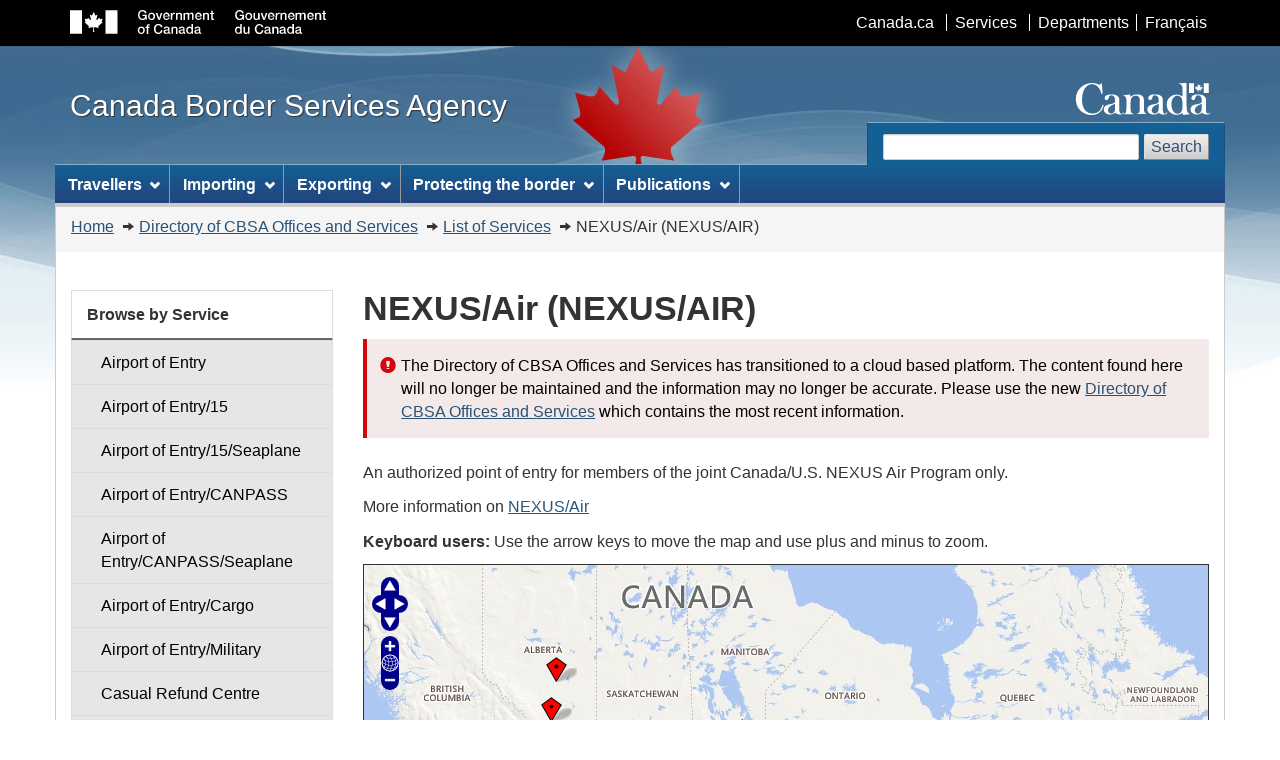

--- FILE ---
content_type: text/html; charset=UTF-8
request_url: https://cbsa-asfc.gc.ca/do-rb/services/nexusair-nexusaerien-eng.html
body_size: 20611
content:






<!DOCTYPE html>

<!--[if lt IE 9]><html class="no-js lt-ie9" lang="en"><![endif]--><!--[if gt IE 8]><!-->
<html class="no-js" lang="en"> <!--<![endif]--><head>

<meta charset="utf-8"> <!-- Web Experience Toolkit (WET) / Boîte à outils de l'expérience Web (BOEW)
		wet-boew.github.io/wet-boew/License-en.html / wet-boew.github.io/wet-boew/Licence-fr.html -->
<title>        NEXUS/Air (NEXUS/AIR) |
    Directory of CBSA Offices and Services
        | Canada Border Services Agency
</title>
<meta content="width=device-width,initial-scale=1" name="viewport">
<!-- Meta data -->
<link rel="canonical" href="https://www.cbsa-asfc.gc.ca/do-rb/services/nexusair-nexusaerien-eng.html" />
<meta name="dcterms.description" content="The Directory provides the official list of all CBSA offices, their contact information and the services they offer." />
<meta name="description" content="The Directory provides the official list of all CBSA offices, their contact information and the services they offer." />
<meta name="keywords" content="directory offices cbsa dorb" />
<meta name="dcterms.creator" content="Corporate Applications / Corporate Systems Division / Solutions Directorate / Information, Science & Technology Branch / Canada Border Services Agency" />
<meta name="dcterms.title" content="Directory of CBSA Offices and Services, NEXUS/Air (NEXUS/AIR)" />
<meta name="dcterms.issued" title="W3CDTF" content="2013-05-17" />
<meta name="dcterms.modified" title="W3CDTF" content="2026-01-09" />
<meta name="dcterms.subject" title="scheme" content="Directories"/>
<meta name="dcterms.language" title="ISO639-2" content="eng" />
<!-- Meta data-->

<!--[if gte IE 9 | !IE ]><!-->
<link href="../4.0.26/theme-gcwu-fegc/assets/favicon.ico" rel="icon" type="image/x-icon">
<link rel="stylesheet" href="../4.0.26/theme-gcwu-fegc/css/theme.min.css">
<!--<![endif]-->
<!--[if lt IE 9]>
<link href="../4.0.26/theme-gcwu-fegc/assets/favicon.ico" rel="shortcut icon" />
<link rel="stylesheet" href="../4.0.26/theme-gcwu-fegc/css/ie8-theme.min.css" />
<script src="//ajax.googleapis.com/ajax/libs/jquery/1.11.1/jquery.min.js"></script>
<script src="../4.0.26/js/ie8-wet-boew.min.js"></script>
<![endif]-->

<noscript><link rel="stylesheet" href="../4.0.26/css/noscript.min.css" /></noscript>

<!-- CustomCSSStart -->

<link href="../css/style.css" media="screen" rel="stylesheet" />
<!-- CustomCSSEnd -->

</head>

<body vocab="http://schema.org/" typeof="WebPage">
<ul id="wb-tphp">
<li class="wb-slc">
<a class="wb-sl" href="#wb-cont">Skip to main content</a>
</li>
<li class="wb-slc visible-sm visible-md visible-lg">
<a class="wb-sl" href="#wb-info">Skip to "About this site"</a>
</li>
</ul>
<header role="banner">
<div id="wb-bnr">
<div id="wb-bar">
<div class="container">
<div class="row">
<object id="gcwu-sig" type="image/svg+xml" tabindex="-1" role="img" data="../4.0.26/theme-gcwu-fegc/assets/sig-en.svg" aria-label="Government of Canada"></object>
<ul id="gc-bar" class="list-inline">
<li><a href="https://www.canada.ca/en.html" rel="external">Canada.ca</a></li>
<li><a href="https://www.canada.ca/en/services.html" rel="external">Services</a></li>
<li><a href="https://www.canada.ca/en/government/dept.html" rel="external">Departments</a></li>
<li id="wb-lng"><h2>Language selection</h2>
<ul class="list-inline">
<li><a lang="fr" hreflang="fr" href="../services/nexusair-nexusaerien-fra.html">Français</a></li>
</ul>
</li>
</ul>
<section class="wb-mb-links col-xs-12 visible-sm visible-xs" id="wb-glb-mn">
<h2>Search and menus</h2>
<ul class="pnl-btn list-inline text-right">
<li><a href="#mb-pnl" title="Search and menus" aria-controls="mb-pnl" class="overlay-lnk btn btn-sm btn-default" role="button"><span class="glyphicon glyphicon-search"><span class="glyphicon glyphicon-th-list"><span class="wb-inv">Search and menus</span></span></span></a></li>
</ul>
<div id="mb-pnl"></div>
</section>
</div>
</div>
</div>
<div class="container">
<div class="row">
<div id="wb-sttl" class="col-md-5">
<a href="/menu-eng.html">
<span>Canada Border Services Agency</span>
</a>
</div>
<object id="wmms" type="image/svg+xml" tabindex="-1" role="img" data="../4.0.26/theme-gcwu-fegc/assets/wmms.svg" aria-label="Symbol of the Government of Canada"></object>
<section id="wb-srch" class="visible-md visible-lg">
<h2>Search</h2>
<form action="https://www.canada.ca/en/border-services-agency/search.html" method="get" role="search" class="form-inline">
<div class="form-group">
<label for="wb-srch-q">Search CBSA</label>
<input id="wb-srch-q" class="form-control" name="q" type="search" value="" size="27" maxlength="150"/>
</div>
<button type="submit" id="wb-srch-sub" class="btn btn-default">Search</button>
</form>
</section>
</div>
</div>
</div>
<nav role="navigation" id="wb-sm" data-ajax-replace="/inc/v2/sitemenu-en.html" data-trgt="mb-pnl" class="wb-menu visible-md visible-lg" typeof="SiteNavigationElement">
<div class="container nvbar">
<h2>Topics menu</h2>
<div class="row">
<ul class="list-inline menu">
<li><a href="/travel-voyage/menu-eng.html">Travellers</a></li>
<li><a href="/comm-eng.html">Import and Export</a></li>
<li><a href="/security-securite/safety-surete-eng.html">Securing the Border</a></li>
<li><a href="/publications/menu-eng.html">Publications</a></li>
</ul>
</div>
</div>
</nav>
<nav role="navigation" id="wb-bc" property="breadcrumb">
<h2>You are here:</h2>
<div class="container">
<div class="row">
<ol class="breadcrumb">
<li><a href="/menu-eng.html">Home</a></li>
<li><a href="../menu-eng.html">Directory of CBSA Offices and Services</a></li>
    <li><a href="menu-eng.html">List of Services</a></li>
    <li>NEXUS/Air (NEXUS/AIR)</li>



</ol>
</div>
</div>
</nav>
</header>  <!--<div class="module-alert">-->

<div class="container">
<div class="row">

<!-- MainContentStart -->
<main role="main" property="mainContentOfPage" class="col-md-9 col-md-push-3">

<h1>        NEXUS/Air (NEXUS/AIR)
</h1>
	    <div class="alert alert-danger"> 
	        <p>The Directory of CBSA Offices and Services has transitioned to a cloud based platform. The content found here will no longer be maintained and the information may no longer be accurate. Please use the new <a href="https://do-rb.cbsa-asfc.cloud-nuage.canada.ca/?lang=en_CA">Directory of CBSA Offices and Services</a> which contains the most recent information.</p>
	    </div>
<section>
	<div class="margin-bottom-none">
	<p>An authorized point of entry for members of the joint Canada/U.S. NEXUS Air Program only.</p>
	
			<p>More information on <a href="http://www.cbsa-asfc.gc.ca/prog/nexus/menu-eng.html">NEXUS/Air</a></p>
	</div>
</section>

<section>
    <div class="margin-bottom-none">
    	<div id="easymap"></div>
    </div>
    <div class="alert alert-info"> 
        <p>Green circles indicate groups of offices, or groups of red pins. The number in the circle indicates how many offices or red pins are in the group. Zoom in to make the offices or red pins appear in order to select one.</p>
        <p>A red pin indicates a CBSA office. Select the red pins you are interested in viewing. Information about this location will appear on the map.</p>
    </div>
    <div class="clear"></div>
</section>
    
    <section>
        <h2>List of Offices</h2>
        <table id="offices" class="wb-tables table table-striped table-accent dorb-table" data-page-length="25">
            <thead>
                <tr>
                    <th scope="col">Name</th>
                        <th scope="col">Province</th>
                </tr>
            </thead>
            <tbody>
                <tr>
                    	<td><a href="../offices-bureaux/631-eng.html">Calgary International Airport</a></td>
                    
                        <td>Alberta</td>
                </tr>
            
                <tr>
                    	<td><a href="../offices-bureaux/637-eng.html">Edmonton International Airport</a></td>
                    
                        <td>Alberta</td>
                </tr>
            
                <tr>
                    	<td><a href="../offices-bureaux/395-eng.html">Vancouver International Airport Passenger Operations</a></td>
                    
                        <td>British Columbia</td>
                </tr>
            
                <tr>
                    	<td><a href="../offices-bureaux/569-eng.html">Winnipeg James Armstrong Richardson International Airport</a></td>
                    
                        <td>Manitoba</td>
                </tr>
            
                <tr>
                    	<td><a href="../offices-bureaux/4-eng.html">Halifax Stanfield International Airport</a></td>
                    
                        <td>Nova Scotia</td>
                </tr>
            
                <tr>
                    	<td><a href="../offices-bureaux/155-eng.html">Ottawa Macdonald-Cartier International Airport</a></td>
                    
                        <td>Ontario</td>
                </tr>
            
                <tr>
                    	<td><a href="../offices-bureaux/853-eng.html">Toronto Lester B. Pearson International Airport - Terminal I</a></td>
                    
                        <td>Ontario</td>
                </tr>
            
                <tr>
                    	<td><a href="../offices-bureaux/855-eng.html">Toronto Lester B. Pearson International Airport - Terminal III</a></td>
                    
                        <td>Ontario</td>
                </tr>
            
                <tr>
                    	<td><a href="../offices-bureaux/781-eng.html">Montreal-Pierre Elliott Trudeau International Airport</a></td>
                    
                        <td>Quebec</td>
                </tr>
            </tbody>
        </table>
        <div class="clear"></div>
    </section>

<dl id="wb-dtmd">
<dt>Date modified:&#32;</dt>
<dd><time property="dateModified">2026-01-09</time></dd>
</dl>
</main>
<!-- MainContentEnd -->

<!-- SideNavLeftStart -->
<nav role="navigation" id="wb-sec" typeof="SiteNavigationElement" class="col-md-3 col-md-pull-9 visible-md visible-lg">
    	<ul class="list-group menu list-unstyled">
		<li>
	<h3 class="wb-navcurr">Browse by Service</h3>
    <ul class="list-group menu list-unstyled">
        <li><a class="list-group-item" href="../services/aoe-eng.html">Airport of Entry</a></li>
    
        <li><a class="list-group-item" href="../services/aoe15-eng.html">Airport of Entry/15</a></li>
    
        <li><a class="list-group-item" href="../services/aoe15seapl-aoe15hydra-eng.html">Airport of Entry/15/Seaplane</a></li>
    
        <li><a class="list-group-item" href="../services/aoecan-eng.html">Airport of Entry/CANPASS</a></li>
    
        <li><a class="list-group-item" href="../services/aoecanseapl-aoecanhydra-eng.html">Airport of Entry/CANPASS/Seaplane</a></li>
    
        <li><a class="list-group-item" href="../services/aoecargo-eng.html">Airport of Entry/Cargo</a></li>
    
        <li><a class="list-group-item" href="../services/aoem-eng.html">Airport of Entry/Military</a></li>
    
        <li><a class="list-group-item" href="../services/crc-crio-eng.html">Casual Refund Centre</a></li>
    
        <li><a class="list-group-item" href="../services/cmc-ccd-eng.html">CBSA Mail Centre</a></li>
    
        <li><a class="list-group-item" href="../services/cvess-navc-eng.html">Commercial Vessel</a></li>
    
        <li><a class="list-group-item" href="../services/clvs-mefv-eng.html">Courier Low Value Shipment (CLVS) Program</a></li>
    
        <li><a class="list-group-item" href="../services/cso-onc-eng.html">Cruise Ship Operations</a></li>
    
        <li><a class="list-group-item" href="../services/dco-bcd-eng.html">Designated Commercial Office</a></li>
    
        <li><a class="list-group-item" href="../services/export-eng.html">Designated Export Reporting Office</a></li>
    
        <li><a class="list-group-item" href="../services/drsm-dmsm-eng.html">Direct Reporting Site for Marine Private Vessel</a></li>
    
        <li><a class="list-group-item" href="../services/shop-bout-eng.html">Duty-Free Shop</a></li>
    
        <li><a class="list-group-item" href="../services/edi-eng.html">Electronic Data Interchange</a></li>
    
        <li><a class="list-group-item" href="../services/elrexport-sceexport-eng.html">e-Longroom - Export</a></li>
    
        <li><a class="list-group-item" href="../services/elrmanifest-scemanifeste-eng.html">e-Longroom - Manifest</a></li>
    
        <li><a class="list-group-item" href="../services/elrrelease-scemainlevee-eng.html">e-Longroom - Release</a></li>
    
        <li><a class="list-group-item" href="../services/elrvessel-scenavire-eng.html">e-Longroom - Vessel</a></li>
    
        <li><a class="list-group-item" href="../services/ferry-trav-eng.html">Ferry Terminal</a></li>
    
        <li><a class="list-group-item" href="../services/fast-expres-eng.html">Free and Secure Trade</a></li>
    
        <li><a class="list-group-item" href="../services/fastdec-expresci-eng.html">Free and Secure Trade/Driver Enrollment Centers</a></li>
    
        <li><a class="list-group-item" href="../services/hwyb-autof-eng.html">Highway/Land Border Office</a></li>
    
        <li><a class="list-group-item" href="../services/hub-eng.html">HUB/Central Office</a></li>
    
        <li><a class="list-group-item" href="../services/ias-srbi-eng.html">Inland Alternate Service</a></li>
    
        <li><a class="list-group-item" href="../services/inland-interieur-eng.html">Inland Office</a></li>
    
        <li><a class="list-group-item" href="../services/nexusair-nexusaerien-eng.html">NEXUS/Air</a></li>
    
        <li><a class="list-group-item" href="../services/nexushwy-nexusterrestre-eng.html">NEXUS/Highway</a></li>
    
        <li><a class="list-group-item" href="../services/nexusmarine-nexusmaritime-eng.html">NEXUS/Marine</a></li>
    
        <li><a class="list-group-item" href="../services/nto-bndt-eng.html">Non-Terminal Office</a></li>
    
        <li><a class="list-group-item" href="../services/pptra-q-ppvre-q-eng.html">Pilot Project for Travellers in Remote Areas/Quebec</a></li>
    
        <li><a class="list-group-item" href="../services/rail-eng.html">Railway Depot</a></li>
    
        <li><a class="list-group-item" href="../services/swh-entr-eng.html">Sufferance Warehouse/Highway</a></li>
    
        <li><a class="list-group-item" href="../services/trsl-sdtt-eng.html">Telephone Reporting Site/Land</a></li>
    
        <li><a class="list-group-item" href="../services/trsm-sdtm-eng.html">Telephone Reporting Site/Marine</a></li>
    
        <li><a class="list-group-item" href="../services/trade-echange-eng.html">Trade Operations</a></li>
    </ul>
		</li>
	</ul>
	<ul class="list-group menu list-unstyled">
		<li>
	<h3 class="wb-navcurr">Browse by Province/Territory</h3>
    <ul class="list-group menu list-unstyled">
        <li><a class="list-group-item" href="../provinces/ab-eng.html">Alberta</a></li>
    
        <li><a class="list-group-item" href="../provinces/bc-eng.html">British Columbia</a></li>
    
        <li><a class="list-group-item" href="../provinces/mb-eng.html">Manitoba</a></li>
    
        <li><a class="list-group-item" href="../provinces/nb-eng.html">New Brunswick</a></li>
    
        <li><a class="list-group-item" href="../provinces/nl-eng.html">Newfoundland and Labrador</a></li>
    
        <li><a class="list-group-item" href="../provinces/nt-eng.html">Northwest Territories</a></li>
    
        <li><a class="list-group-item" href="../provinces/ns-eng.html">Nova Scotia</a></li>
    
        <li><a class="list-group-item" href="../provinces/nu-eng.html">Nunavut</a></li>
    
        <li><a class="list-group-item" href="../provinces/on-eng.html">Ontario</a></li>
    
        <li><a class="list-group-item" href="../provinces/pe-eng.html">Prince Edward Island</a></li>
    
        <li><a class="list-group-item" href="../provinces/qc-eng.html">Quebec</a></li>
    
        <li><a class="list-group-item" href="../provinces/sk-eng.html">Saskatchewan</a></li>
    
        <li><a class="list-group-item" href="../provinces/yt-eng.html">Yukon</a></li>
    </ul>
		</li>
	</ul>

</nav>
<!-- SideNavLeftEnd -->

</div>
</div>

<!-- FooterStart -->
<footer role="contentinfo" id="wb-info" class="visible-sm visible-md visible-lg wb-navcurr">
<div class="container">
<nav role="navigation">
<h2>About this site</h2>
<ul id="gc-tctr" class="list-inline">
<li><a rel="license" href="/help-aide/in-ai-eng.html">Terms and conditions</a></li>
<li><a href="/transparency-transparence/menu-eng.html">Transparency</a></li>
</ul>
<div class="row">
<section class="col-sm-3">
<h3><a href="/agency-agence/menu-eng.html">About us</a></h3>
<ul class="list-unstyled">
<li><a href="/agency-agence/actreg-loireg-eng.html">Acts and regulations</a></li>
<li><a href="/help-aide/menu-eng.html">Help</a></li>
<li><a href="/job-emploi/menu-eng.html">Job opportunities</a></li>
</ul>
</section>
<section class="col-sm-3">
<h3><a href="/contact/menu-eng.html">Contact us</a></h3>
<ul class="list-unstyled">
<li><a href="/do-rb/menu-eng.html">Directory of <abbr>CBSA</abbr> Offices and Services</a></li>
<li><a href="https://contact.cbsa-asfc.cloud-nuage.canada.ca/?lang=en_CA">Feedback</a></li>
<li><a href="/recourse-recours/menu-eng.html">Appeals/Reviews</a></li>
</ul>
</section>
<section class="col-sm-3">
<h3><a href="/media/menu-eng.html">News</a></h3>
<ul class="list-unstyled">
<li><a href="/media/menu-eng.html">News releases</a></li>
<li><a href="/new-neuf/menu-eng.html">What's New</a></li>
<li><a href="/media/video-eng.html">Videos</a></li>
</ul>
</section>
</div>
</nav>
</div>
<div id="gc-info">
<div class="container">
<nav role="navigation">
<h2>Government of Canada footer</h2>
<ul class="list-inline">
<li><a href="https://www.canada.ca/en/services/health.html"><span>Health</span></a></li>
<li><a href="https://travel.gc.ca/"><span>Travel</span></a></li>
<li><a href="https://www.canada.ca/en/employment-social-development/corporate/portfolio/service-canada.html"><span>Service Canada</span></a></li>
<li><a href="https://www.jobbank.gc.ca/home"><span>Jobs</span></a></li>
<!--<li><a href="https://www.budget.gc.ca/2018/home-accueil-en.html"><span>Economy</span></a></li>-->
<li id="canada-ca"><a href="https://www.canada.ca/en.html">Canada.ca</a></li>
</ul>
</nav>
</div>
</div>
</footer>
<!-- FooterEnd -->

<!-- ScriptsStart -->
<!--[if gte IE 9 | !IE ]><!-->
<script src="https://ajax.googleapis.com/ajax/libs/jquery/2.1.4/jquery.min.js"></script>
<script src="../4.0.26/js/wet-boew.min.js"></script>
<!--<![endif]-->
<!--[if lt IE 9]>
<script src="../4.0.26/js/ie8-wet-boew2.min.js"></script>
<![endif]-->
<script src="../4.0.26/theme-gcwu-fegc/js/theme.min.js"></script>
<script src="/scripts/travellerSurvey.js"></script>
<script src="../easymap/js/pe-ap.js" id="progressive"></script>
<!-- ScriptsEnd -->

<!-- CustomScriptsStart -->
    <script>
        /* <![CDATA[ */
        var mapPopupTemplate = 
        	"<section>" +
        	"    <h2 class=\"noline\"><a href=\"../{url}\">{name} {?number}({number}){/number}</a></h2>" +
        	"    <h3>Services</h3>" +
        	"    <ul>" +
            "        {#services}<li><a href=\"../{url}\">{title}</a></li>{/services}" +
            "    </ul>" +
            "</section>";
        /* ]]> */
    </script>
    <script>
        /* <![CDATA[ */
        var params = {
            geomap : {
                id : 'geomap',
                codeToRun : '../easymap/easymap-template.cfg',
                theme : '../../easymap/theme/easymap-template'
            },
            easymap020 : {
                id : 'easymap020',
                featureDataURL : 'nexusair-nexusaerien-eng.json',
                popupTemplate : mapPopupTemplate,
                mapClassName: 'BingMaps',
            }
        };
        PE.progress(params);
        /* ]]> */
    </script>

	<script src="../js/officemap.js"></script>
	<script>
		officeMap.initialize();
	</script>

<!-- CustomScriptsEnd -->
</body>
</html>


--- FILE ---
content_type: text/css
request_url: https://cbsa-asfc.gc.ca/do-rb/css/style.css
body_size: 1889
content:
@charset "utf-8";

/* Dorb general */

.sideNav {
    border: none;
    background-color: transparent;
}

.list-group-item.nav-current {
    border: 1px solid #0F315B !important;
}

/* Details table related */

.dorb-table {
    margin-top: 10px;
    margin-bottom: 20px;
}

table.dorb-table {
    display: table;
    border-width: 1px;
    border-style: solid; 
    border-color: #CCCCCC;
    border-collapse: separate;
    vertical-align: middle;
}

form table.dorb-table {
    margin-left: 0px;
    margin-right: 0px;
}

.table-accent th {
    background-color:#1a3d6c !important;
    border-top:0;
    border:1px solid #ccc;
    color:#fff !important;
}

table.dorb-table tbody {
    margin: 0 !important;
}

table.dorb-table tbody th {
    width: 25%;
    vertical-align: middle;
    text-align: center;
}

table.dorb-table tbody td {
    border-color: #FFFFFF;
    vertical-align: middle;
    margin-left: 10px;
    padding-left: 10px;
}

table.dorb-time-table tbody td {
    border: 1px solid #ddd !important;
    vertical-align: middle;
    margin-left: 10px;
    padding-left: 10px;
}

table.dorb-table tbody img {
	vertical-align: middle;
}

h4.dorb-inner-heading {
    margin: 0px 0px 5px;
}


table.dorb-inner-table {
    margin-left: 0px !important;
    margin-right: 0px !important;
}

table.dorb-inner-table th {
    background-color: white !important;
    color: black !important;
    border: 0px none;
}

table.dorb-inner-table tbody th {
    border: 0px;
    padding: 0px;
    text-align: left;
}

table.dorb-inner-table tbody td {
    border: 0px;
    padding: 0px 2px;
}

/* Map-related styles */

h2.noline {
	border-bottom: none !important;
}

/*#easymap {*/
#easymap.olMap {
    height: 360px;
    border: 1px solid;
}

div.olMap img {
    width: auto;
}


--- FILE ---
content_type: application/x-javascript; charset=utf-8
request_url: https://dev.virtualearth.net/REST/v1/Imagery/Metadata/Road?key=Ar6i0N4iTBse3LFeiCSoImbMXX8GQFBRkNifqS94x1k9k0IX6O14G12pDHpP8x2W&jsonp=_callback_OpenLayers_Layer_Bing_4&include=ImageryProviders
body_size: 1054
content:
_callback_OpenLayers_Layer_Bing_4({"authenticationResultCode":"ValidCredentials","brandLogoUri":"https://dev.virtualearth.net/Branding/logo_powered_by.png","copyright":"Copyright © 2026 Microsoft and its suppliers. All rights reserved. This API cannot be accessed and the content and any results may not be used, reproduced or transmitted in any manner without express written permission from Microsoft Corporation.","resourceSets":[{"estimatedTotal":1,"resources":[{"__type":"ImageryMetadata:http://schemas.microsoft.com/search/local/ws/rest/v1","imageHeight":256,"imageUrl":"http://ecn.{subdomain}.tiles.virtualearth.net/tiles/r{quadkey}.jpeg?g=15461&mkt={culture}&shading=hill","imageUrlSubdomains":["t0","t1","t2","t3"],"imageWidth":256,"imageryProviders":[{"attribution":"© 2026 Microsoft Corporation","coverageAreas":[{"bbox":[-90,-180,90,180],"zoomMax":21,"zoomMin":1}]},{"attribution":"© 2026 TomTom","coverageAreas":[{"bbox":[-90,-180,90,180],"zoomMax":21,"zoomMin":1}]},{"attribution":"© 2026 Zenrin","coverageAreas":[{"bbox":[23.5,122.5,46.65,151.66],"zoomMax":21,"zoomMin":4}]}],"vintageEnd":null,"vintageStart":null,"zoomMax":21,"zoomMin":1}]}],"statusCode":200,"statusDescription":"OK","traceId":"189300ec93b03ef2c47adb9bb3ff3a9a"})

--- FILE ---
content_type: application/javascript
request_url: https://cbsa-asfc.gc.ca/do-rb/js/officemap.js
body_size: 761
content:
(function($) {

    window.officeMap = {};  // Namespace
    
    var MAP_ID = '#easymap';
    
    officeMap.initialize = function(mapEntry) {
        $(document).ready(function() {
        	if (mapEntry) {
        		$(document).on('mapLoaded', mapEntry, loadMapEntry);
        	}
            $(document).on('mapFeaturesLoaded', triggerZoom);
        });
    };
    
    function loadMapEntry(event) {
    	var mapEntry = event.data;
    	var easymap = $(MAP_ID).data('easymap');
    	easymap.addFeatures([mapEntry]);
    	easymap.centreAndZoom(mapEntry.longitude, mapEntry.latitude, 13);
    }
    
    function triggerZoom() {
        var easymap = $(MAP_ID).data('easymap');
        easymap.zoomToFeatures(3);
    }

})(jQuery);


--- FILE ---
content_type: application/javascript
request_url: https://cbsa-asfc.gc.ca/do-rb/easymap/js/lib/easymap/dust-full-0.3.0.min.js
body_size: 25847
content:
//
// Dust - Asynchronous Templating v0.3.0
// http://akdubya.github.com/dustjs
//
// Copyright (c) 2010, Aleksander Williams
// Released under the MIT License.
//

var dust={};
(function(o){function z(e,k,l){this.stack=e;this.global=k;this.blocks=l}function H(e,k,l,x){this.tail=k;this.isObject=!o.isArray(e)&&e&&typeof e==="object";this.head=e;this.index=l;this.of=x}function p(e){this.head=new B(this);this.callback=e;this.out=""}function J(){this.head=new B(this)}function B(e,k,l){this.root=e;this.next=k;this.data="";this.flushable=false;this.taps=l}function r(e,k){this.head=e;this.tail=k}o.cache={};o.register=function(e,k){if(e)o.cache[e]=k};o.render=function(e,k,l){l=(new p(l)).head;
o.load(e,l,z.wrap(k)).end()};o.stream=function(e,k){var l=new J;o.nextTick(function(){o.load(e,l.head,z.wrap(k)).end()});return l};o.renderSource=function(e,k,l){return o.compileFn(e)(k,l)};o.compileFn=function(e,k){var l=o.loadSource(o.compile(e,k));return function(x,C){var E=C?new p(C):new J;o.nextTick(function(){l(E.head,z.wrap(x)).end()});return E}};o.load=function(e,k,l){var x=o.cache[e];if(x)return x(k,l);else{if(o.onLoad)return k.map(function(C){o.onLoad(e,function(E,M){if(E)return C.setError(E);
o.cache[e]||o.loadSource(o.compile(M,e));o.cache[e](C,l).end()})});return k.setError(Error("Template Not Found: "+e))}};o.loadSource=function(e){return eval(e)};o.isArray=Array.isArray?Array.isArray:function(e){return Object.prototype.toString.call(e)=="[object Array]"};o.nextTick=function(e){setTimeout(e,0)};o.isEmpty=function(e){if(o.isArray(e)&&!e.length)return true;if(e===0)return false;return!e};o.filter=function(e,k,l){if(l)for(var x=0,C=l.length;x<C;x++){var E=l[x];if(E==="s")k=null;else e=
o.filters[E](e)}if(k)e=o.filters[k](e);return e};o.filters={h:function(e){return o.escapeHtml(e)},j:function(e){return o.escapeJs(e)},u:encodeURI,uc:encodeURIComponent};o.makeBase=function(e){return new z(new H,e)};z.wrap=function(e){if(e instanceof z)return e;return new z(new H(e))};z.prototype.get=function(e){for(var k=this.stack,l;k;){if(k.isObject){l=k.head[e];if(l!==undefined)return l}k=k.tail}return this.global?this.global[e]:undefined};z.prototype.getPath=function(e,k){var l=this.stack,x=k.length;
if(e&&x===0)return l.head;if(l.isObject){l=l.head;for(var C=0;l&&C<x;){l=l[k[C]];C++}return l}};z.prototype.push=function(e,k,l){return new z(new H(e,this.stack,k,l),this.global,this.blocks)};z.prototype.rebase=function(e){return new z(new H(e),this.global,this.blocks)};z.prototype.current=function(){return this.stack.head};z.prototype.getBlock=function(e){var k=this.blocks;if(k)for(var l=k.length,x;l--;)if(x=k[l][e])return x};z.prototype.shiftBlocks=function(e){var k=this.blocks;if(e){newBlocks=
k?k.concat([e]):[e];return new z(this.stack,this.global,newBlocks)}return this};p.prototype.flush=function(){for(var e=this.head;e;){if(e.flushable)this.out+=e.data;else{if(e.error){this.callback(e.error);this.flush=function(){}}return}this.head=e=e.next}this.callback(null,this.out)};J.prototype.flush=function(){for(var e=this.head;e;){if(e.flushable)this.emit("data",e.data);else{if(e.error){this.emit("error",e.error);this.flush=function(){}}return}this.head=e=e.next}this.emit("end")};J.prototype.emit=
function(e,k){var l=this.events;l&&l[e]&&l[e](k)};J.prototype.on=function(e,k){if(!this.events)this.events={};this.events[e]=k;return this};B.prototype.write=function(e){var k=this.taps;if(k)e=k.go(e);this.data+=e;return this};B.prototype.end=function(e){e&&this.write(e);this.flushable=true;this.root.flush();return this};B.prototype.map=function(e){var k=new B(this.root,this.next,this.taps),l=new B(this.root,k,this.taps);this.next=l;this.flushable=true;e(l);return k};B.prototype.tap=function(e){var k=
this.taps;this.taps=k?k.push(e):new r(e);return this};B.prototype.untap=function(){this.taps=this.taps.tail;return this};B.prototype.render=function(e,k){return e(this,k)};B.prototype.reference=function(e,k,l,x){if(typeof e==="function"){e=e(this,k,null,{auto:l,filters:x});if(e instanceof B)return e}return o.isEmpty(e)?this:this.write(o.filter(e,l,x))};B.prototype.section=function(e,k,l,x){if(typeof e==="function"){e=e(this,k,l,x);if(e instanceof B)return e}var C=l.block;l=l["else"];if(x)k=k.push(x);
if(o.isArray(e)){if(C){x=e.length;l=this;for(var E=0;E<x;E++)l=C(l,k.push(e[E],E,x));return l}}else if(e===true){if(C)return C(this,k)}else if(e||e===0){if(C)return C(this,k.push(e))}else if(l)return l(this,k);return this};B.prototype.exists=function(e,k,l){var x=l.block;l=l["else"];if(o.isEmpty(e)){if(l)return l(this,k)}else if(x)return x(this,k);return this};B.prototype.notexists=function(e,k,l){var x=l.block;l=l["else"];if(o.isEmpty(e)){if(x)return x(this,k)}else if(l)return l(this,k);return this};
B.prototype.block=function(e,k,l){l=l.block;if(e)l=e;if(l)return l(this,k);return this};B.prototype.partial=function(e,k){if(typeof e==="function")return this.capture(e,k,function(l,x){o.load(l,x,k).end()});return o.load(e,this,k)};B.prototype.helper=function(e,k,l,x){return o.helpers[e](this,k,l,x)};B.prototype.capture=function(e,k,l){return this.map(function(x){var C=new p(function(E,M){E?x.setError(E):l(M,x)});e(C.head,k).end()})};B.prototype.setError=function(e){this.error=e;this.root.flush();
return this};o.helpers={sep:function(e,k,l){if(k.stack.index===k.stack.of-1)return e;return l.block(e,k)},idx:function(e,k,l){return l.block(e,k.push(k.stack.index))}};r.prototype.push=function(e){return new r(e,this)};r.prototype.go=function(e){for(var k=this;k;){e=k.head(e);k=k.tail}return e};var K=RegExp(/[&<>\"]/),q=/&/g,j=/</g,w=/>/g,t=/\"/g;o.escapeHtml=function(e){if(typeof e==="string"){if(!K.test(e))return e;return e.replace(q,"&amp;").replace(j,"&lt;").replace(w,"&gt;").replace(t,"&quot;")}return e};
var y=/\\/g,A=/\r/g,F=/\u2028/g,L=/\u2029/g,N=/\n/g,V=/\f/g,I=/'/g,Q=/"/g,T=/\t/g;o.escapeJs=function(e){if(typeof e==="string")return e.replace(y,"\\\\").replace(Q,'\\"').replace(I,"\\'").replace(A,"\\r").replace(F,"\\u2028").replace(L,"\\u2029").replace(N,"\\n").replace(V,"\\f").replace(T,"\\t");return e}})(dust);if(typeof exports!=="undefined"){typeof process!=="undefined"&&require("./server")(dust);module.exports=dust}
(function(o){function z(q,j){for(var w=[j[0]],t=1,y=j.length;t<y;t++){var A=o.filterNode(q,j[t]);A&&w.push(A)}return w}function H(q,j){return j}function p(){}function J(q,j){for(var w="",t=1,y=j.length;t<y;t++)w+=o.compileNode(q,j[t]);return w}function B(q,j,w){return"."+w+"("+o.compileNode(q,j[1])+","+o.compileNode(q,j[2])+","+o.compileNode(q,j[4])+","+o.compileNode(q,j[3])+")"}o.compile=function(q,j){var w,t=o.parse(q);w=o.filterNode({},t);t={name:j,bodies:[],blocks:{},index:0,auto:"h"};w="(function(){dust.register("+
(j?'"'+j+'"':"null")+","+o.compileNode(t,w)+");";var y;var A=[],F=t.blocks;for(y in F)A.push(y+":"+F[y]);if(A.length){t.blocks="ctx=ctx.shiftBlocks(blocks);";y="var blocks={"+A.join(",")+"};"}else y=t.blocks="";y=w+y;w=[];A=t.bodies;t=t.blocks;F=0;for(var L=A.length;F<L;F++)w[F]="function body_"+F+"(chk,ctx){"+t+"return chk"+A[F]+";}";t=w.join("");return y+t+"return body_0;})();"};o.filterNode=function(q,j){return o.optimizers[j[0]](q,j)};o.optimizers={body:function(q,j){for(var w=[j[0]],t,y=1,A=
j.length;y<A;y++){var F=o.filterNode(q,j[y]);if(F)if(F[0]==="buffer")if(t)t[1]+=F[1];else{t=F;w.push(F)}else{t=null;w.push(F)}}return w},buffer:H,special:function(q,j){return["buffer",r[j[1]]]},format:p,reference:z,"#":z,"?":z,"^":z,"<":z,"+":z,"@":z,"%":z,partial:z,context:z,params:z,bodies:z,param:z,filters:H,key:H,path:H,literal:H,comment:p};o.pragmas={esc:function(q,j,w){var t=q.auto;j||(j="h");q.auto=j==="s"?"":j;j=J(q,w.block);q.auto=t;return j}};var r={s:" ",n:"\n",r:"\r",lb:"{",rb:"}"};o.compileNode=
function(q,j){return o.nodes[j[0]](q,j)};o.nodes={body:function(q,j){var w=q.index++,t="body_"+w;q.bodies[w]=J(q,j);return t},buffer:function(q,j){return".write("+K(j[1])+")"},format:function(q,j){return".write("+K(j[1]+j[2])+")"},reference:function(q,j){return".reference("+o.compileNode(q,j[1])+",ctx,"+o.compileNode(q,j[2])+")"},"#":function(q,j){return B(q,j,"section")},"?":function(q,j){return B(q,j,"exists")},"^":function(q,j){return B(q,j,"notexists")},"<":function(q,j){for(var w=j[4],t=1,y=
w.length;t<y;t++){var A=w[t];if(A[1][1]==="block"){q.blocks[j[1].text]=o.compileNode(q,A[2]);break}}return""},"+":function(q,j){return".block(ctx.getBlock("+K(j[1].text)+"),"+o.compileNode(q,j[2])+","+o.compileNode(q,j[4])+","+o.compileNode(q,j[3])+")"},"@":function(q,j){return".helper("+K(j[1].text)+","+o.compileNode(q,j[2])+","+o.compileNode(q,j[4])+","+o.compileNode(q,j[3])+")"},"%":function(q,j){var w=j[1][1];if(!o.pragmas[w])return"";for(var t=j[4],y={},A=1,F=t.length;A<F;A++){var L=t[A];y[L[1][1]]=
L[2]}t=j[3];L={};A=1;for(F=t.length;A<F;A++){var N=t[A];L[N[1][1]]=N[2][1]}return o.pragmas[w](q,j[2][1]?j[2][1].text:null,y,L)},partial:function(q,j){return".partial("+o.compileNode(q,j[1])+","+o.compileNode(q,j[2])+")"},context:function(q,j){if(j[1])return"ctx.rebase("+o.compileNode(q,j[1])+")";return"ctx"},params:function(q,j){for(var w=[],t=1,y=j.length;t<y;t++)w.push(o.compileNode(q,j[t]));if(w.length)return"{"+w.join(",")+"}";return"null"},bodies:function(q,j){for(var w=[],t=1,y=j.length;t<
y;t++)w.push(o.compileNode(q,j[t]));return"{"+w.join(",")+"}"},param:function(q,j){return o.compileNode(q,j[1])+":"+o.compileNode(q,j[2])},filters:function(q,j){for(var w=[],t=1,y=j.length;t<y;t++)w.push('"'+j[t]+'"');return'"'+q.auto+'"'+(w.length?",["+w.join(",")+"]":"")},key:function(q,j){return'ctx.get("'+j[1]+'")'},path:function(q,j){for(var w=j[1],t=j[2],y=[],A=0,F=t.length;A<F;A++)y.push('"'+t[A]+'"');return"ctx.getPath("+w+",["+y.join(",")+"])"},literal:function(q,j){return K(j[1])}};var K=
typeof JSON==="undefined"?function(q){return'"'+o.escapeJs(q)+'"'}:JSON.stringify})(typeof exports!=="undefined"?exports:window.dust);
(function(o){var z=function(){var H={parse:function(p){function J(n){var b=n.charCodeAt(0);if(b<255){n="x";var c=2}else{n="u";c=4}n="\\"+n;var d=b.toString(16).toUpperCase();b=d;c=c-d.length;for(d=0;d<c;d++)b="0"+b;return n+b}function B(n){return'"'+n.replace(/\\/g,"\\\\").replace(/"/g,'\\"').replace(/\r/g,"\\r").replace(/\n/g,"\\n").replace(/[\x80-\uFFFF]/g,J)+'"'}function r(n){if(!(a<R)){if(a>R){R=a;W=[]}W.push(n)}}function K(){var n="body@"+a,b=v[n];if(b){a=b.nextPos;return b.result}b=[];for(var c=
q();c!==null;){b.push(c);c=q()}b=b!==null?["body"].concat(b):null;v[n]={nextPos:a,result:b};return b}function q(){var n="part@"+a,b=v[n];if(b){a=b.nextPos;return b.result}b=l();if(b!==null)b=b;else{b=j();if(b!==null)b=b;else{b="partial@"+a;var c=v[b];if(c){a=c.nextPos;b=c.result}else{c=h;h=false;var d=a,g=C();if(g!==null){if(p.substr(a,1)===">"){var f=">";a+=1}else{f=null;h&&r('">"')}if(f!==null){var i=I();i=i!==null?["literal",i]:null;if(i!==null)i=i;else{i=Q();i=i!==null?i:null}if(i!==null){var m=
y();if(m!==null){if(p.substr(a,1)==="/"){var s="/";a+=1}else{s=null;h&&r('"/"')}if(s!==null){var u=E();if(u!==null)g=[g,f,i,m,s,u];else{g=null;a=d}}else{g=null;a=d}}else{g=null;a=d}}else{g=null;a=d}}else{g=null;a=d}}else{g=null;a=d}d=g!==null?["partial",g[2],g[3]]:null;(h=c)&&d===null&&r("partial");v[b]={nextPos:a,result:d};b=d}if(b!==null)b=b;else{b=L();if(b!==null)b=b;else{b=F();if(b!==null)b=b;else{b="buffer@"+a;if(c=v[b]){a=c.nextPos;b=c.result}else{c=h;h=false;d=a;g=M();if(g!==null){f=[];for(i=
U();i!==null;){f.push(i);i=U()}if(f!==null)g=[g,f];else{g=null;a=d}}else{g=null;a=d}d=g!==null?["format",g[0],g[1].join("")]:null;if(d!==null)d=d;else{i=g=a;f=h;h=false;m=x();h=f;if(m===null)f="";else{f=null;a=i}if(f!==null){m=a;i=h;h=false;s=M();h=i;if(s===null)i="";else{i=null;a=m}if(i!==null){m=a;s=h;h=false;u=l();h=s;if(u===null)s="";else{s=null;a=m}if(s!==null){if(p.length>a){m=p.charAt(a);a++}else{m=null;h&&r("any character")}if(m!==null)f=[f,i,s,m];else{f=null;a=g}}else{f=null;a=g}}else{f=
null;a=g}}else{f=null;a=g}g=f!==null?f[3]:null;if(g!==null)for(d=[];g!==null;){d.push(g);i=g=a;f=h;h=false;m=x();h=f;if(m===null)f="";else{f=null;a=i}if(f!==null){m=a;i=h;h=false;s=M();h=i;if(s===null)i="";else{i=null;a=m}if(i!==null){m=a;s=h;h=false;u=l();h=s;if(u===null)s="";else{s=null;a=m}if(s!==null){if(p.length>a){m=p.charAt(a);a++}else{m=null;h&&r("any character")}if(m!==null)f=[f,i,s,m];else{f=null;a=g}}else{f=null;a=g}}else{f=null;a=g}}else{f=null;a=g}g=f!==null?f[3]:null}else d=null;d=d!==
null?["buffer",d.join("")]:null;d=d!==null?d:null}(h=c)&&d===null&&r("buffer");v[b]={nextPos:a,result:d};b=d}b=b!==null?b:null}}}}}v[n]={nextPos:a,result:b};return b}function j(){var n="section@"+a,b=v[n];if(b){a=b.nextPos;return b.result}b=h;h=false;var c=a,d=w();if(d!==null){var g=E();if(g!==null){var f=K();if(f!==null){var i=A();if(i!==null){var m=t();if(m!==null){var s=d[1].text===m.text?"":null;if(s!==null)d=[d,g,f,i,m,s];else{d=null;a=c}}else{d=null;a=c}}else{d=null;a=c}}else{d=null;a=c}}else{d=
null;a=c}}else{d=null;a=c}c=d!==null?function(u,D,O){O.push(["param",["literal","block"],D]);u.push(O);return u}(d[0],d[2],d[3],d[4]):null;if(c!==null)c=c;else{c=a;d=w();if(d!==null){if(p.substr(a,1)==="/"){g="/";a+=1}else{g=null;h&&r('"/"')}if(g!==null){f=E();if(f!==null)d=[d,g,f];else{d=null;a=c}}else{d=null;a=c}}else{d=null;a=c}c=d!==null?function(u){u.push(["bodies"]);return u}(d[0]):null;c=c!==null?c:null}(h=b)&&c===null&&r("section");v[n]={nextPos:a,result:c};return c}function w(){var n="sec_tag_start@"+
a,b=v[n];if(b){a=b.nextPos;return b.result}b=a;var c=C();if(c!==null){if(p.substr(a).match(/^[#?^<+@%]/)!==null){var d=p.charAt(a);a++}else{d=null;h&&r("[#?^<+@%]")}if(d!==null){var g=N();if(g!==null){var f=y();if(f!==null){var i;i="params@"+a;var m=v[i];if(m){a=m.nextPos;i=m.result}else{m=h;h=false;var s=[],u=a,D=U();if(D!==null){var O=I();if(O!==null){if(p.substr(a,1)==="="){var P="=";a+=1}else{P=null;h&&r('"="')}if(P!==null){var G=N();if(G!==null)G=G;else{G=Q();G=G!==null?G:null}if(G!==null)D=
[D,O,P,G];else{D=null;a=u}}else{D=null;a=u}}else{D=null;a=u}}else{D=null;a=u}for(u=D!==null?["param",["literal",D[1]],D[3]]:null;u!==null;){s.push(u);u=a;D=U();if(D!==null){O=I();if(O!==null){if(p.substr(a,1)==="="){P="=";a+=1}else{P=null;h&&r('"="')}if(P!==null){G=N();if(G!==null)G=G;else{G=Q();G=G!==null?G:null}if(G!==null)D=[D,O,P,G];else{D=null;a=u}}else{D=null;a=u}}else{D=null;a=u}}else{D=null;a=u}u=D!==null?["param",["literal",D[1]],D[3]]:null}s=s!==null?["params"].concat(s):null;(h=m)&&s===
null&&r("params");v[i]={nextPos:a,result:s};i=s}if(i!==null)c=[c,d,g,f,i];else{c=null;a=b}}else{c=null;a=b}}else{c=null;a=b}}else{c=null;a=b}}else{c=null;a=b}b=c!==null?[c[1],c[2],c[3],c[4]]:null;v[n]={nextPos:a,result:b};return b}function t(){var n="end_tag@"+a,b=v[n];if(b){a=b.nextPos;return b.result}b=h;h=false;var c=a,d=C();if(d!==null){if(p.substr(a,1)==="/"){var g="/";a+=1}else{g=null;h&&r('"/"')}if(g!==null){var f=N();if(f!==null){var i=E();if(i!==null)d=[d,g,f,i];else{d=null;a=c}}else{d=null;
a=c}}else{d=null;a=c}}else{d=null;a=c}c=d!==null?d[2]:null;(h=b)&&c===null&&r("end tag");v[n]={nextPos:a,result:c};return c}function y(){var n="context@"+a,b=v[n];if(b){a=b.nextPos;return b.result}b=a;if(p.substr(a,1)===":"){var c=":";a+=1}else{c=null;h&&r('":"')}if(c!==null){var d=N();if(d!==null)c=[c,d];else{c=null;a=b}}else{c=null;a=b}b=c!==null?c[1]:null;b=b!==null?b:"";b=b!==null?b?["context",b]:["context"]:null;v[n]={nextPos:a,result:b};return b}function A(){var n="bodies@"+a,b=v[n];if(b){a=
b.nextPos;return b.result}b=h;h=false;var c=[],d=a,g=C();if(g!==null){if(p.substr(a,1)===":"){var f=":";a+=1}else{f=null;h&&r('":"')}if(f!==null){var i=I();if(i!==null){var m=E();if(m!==null){var s=K();if(s!==null)g=[g,f,i,m,s];else{g=null;a=d}}else{g=null;a=d}}else{g=null;a=d}}else{g=null;a=d}}else{g=null;a=d}for(d=g!==null?["param",["literal",g[2]],g[4]]:null;d!==null;){c.push(d);d=a;g=C();if(g!==null){if(p.substr(a,1)===":"){f=":";a+=1}else{f=null;h&&r('":"')}if(f!==null){i=I();if(i!==null){m=
E();if(m!==null){s=K();if(s!==null)g=[g,f,i,m,s];else{g=null;a=d}}else{g=null;a=d}}else{g=null;a=d}}else{g=null;a=d}}else{g=null;a=d}d=g!==null?["param",["literal",g[2]],g[4]]:null}c=c!==null?["bodies"].concat(c):null;(h=b)&&c===null&&r("bodies");v[n]={nextPos:a,result:c};return c}function F(){var n="reference@"+a,b=v[n];if(b){a=b.nextPos;return b.result}b=h;h=false;var c=a,d=C();if(d!==null){var g=N();if(g!==null){var f;f="filters@"+a;var i=v[f];if(i){a=i.nextPos;f=i.result}else{i=h;h=false;var m=
[],s=a;if(p.substr(a,1)==="|"){var u="|";a+=1}else{u=null;h&&r('"|"')}if(u!==null){var D=I();if(D!==null)u=[u,D];else{u=null;a=s}}else{u=null;a=s}for(s=u!==null?u[1]:null;s!==null;){m.push(s);s=a;if(p.substr(a,1)==="|"){u="|";a+=1}else{u=null;h&&r('"|"')}if(u!==null){D=I();if(D!==null)u=[u,D];else{u=null;a=s}}else{u=null;a=s}s=u!==null?u[1]:null}m=m!==null?["filters"].concat(m):null;(h=i)&&m===null&&r("filters");v[f]={nextPos:a,result:m};f=m}if(f!==null){i=E();if(i!==null)d=[d,g,f,i];else{d=null;
a=c}}else{d=null;a=c}}else{d=null;a=c}}else{d=null;a=c}c=d!==null?["reference",d[1],d[2]]:null;(h=b)&&c===null&&r("reference");v[n]={nextPos:a,result:c};return c}function L(){var n="special@"+a,b=v[n];if(b){a=b.nextPos;return b.result}b=h;h=false;var c=a,d=C();if(d!==null){if(p.substr(a,1)==="~"){var g="~";a+=1}else{g=null;h&&r('"~"')}if(g!==null){var f=I();if(f!==null){var i=E();if(i!==null)d=[d,g,f,i];else{d=null;a=c}}else{d=null;a=c}}else{d=null;a=c}}else{d=null;a=c}c=d!==null?["special",d[2]]:
null;(h=b)&&c===null&&r("special");v[n]={nextPos:a,result:c};return c}function N(){var n="identifier@"+a,b=v[n];if(b){a=b.nextPos;return b.result}b=h;h=false;var c=V();c=c!==null?X(["path"].concat(c),n):null;if(c!==null)c=c;else{c=I();c=c!==null?X(["key",c],n):null;c=c!==null?c:null}(h=b)&&c===null&&r("identifier");v[n]={nextPos:a,result:c};return c}function V(){var n="path@"+a,b=v[n];if(b){a=b.nextPos;return b.result}b=h;h=false;var c=a,d=I();d=d!==null?d:"";if(d!==null){var g=a;if(p.substr(a,1)===
"."){var f=".";a+=1}else{f=null;h&&r('"."')}if(f!==null){var i=I();if(i!==null)f=[f,i];else{f=null;a=g}}else{f=null;a=g}g=f!==null?f[1]:null;if(g!==null)for(var m=[];g!==null;){m.push(g);g=a;if(p.substr(a,1)==="."){f=".";a+=1}else{f=null;h&&r('"."')}if(f!==null){i=I();if(i!==null)f=[f,i];else{f=null;a=g}}else{f=null;a=g}g=f!==null?f[1]:null}else m=null;if(m!==null)d=[d,m];else{d=null;a=c}}else{d=null;a=c}c=d!==null?function(s,u){if(s){u.unshift(s);return[false,u]}return[true,u]}(d[0],d[1]):null;if(c!==
null)c=c;else{if(p.substr(a,1)==="."){c=".";a+=1}else{c=null;h&&r('"."')}c=c!==null?[true,[]]:null;c=c!==null?c:null}(h=b)&&c===null&&r("path");v[n]={nextPos:a,result:c};return c}function I(){var n="key@"+a,b=v[n];if(b){a=b.nextPos;return b.result}b=h;h=false;var c=a;if(p.substr(a).match(/^[a-zA-Z_$]/)!==null){var d=p.charAt(a);a++}else{d=null;h&&r("[a-zA-Z_$]")}if(d!==null){var g=[];if(p.substr(a).match(/^[0-9a-zA-Z_$]/)!==null){var f=p.charAt(a);a++}else{f=null;h&&r("[0-9a-zA-Z_$]")}for(;f!==null;){g.push(f);
if(p.substr(a).match(/^[0-9a-zA-Z_$]/)!==null){f=p.charAt(a);a++}else{f=null;h&&r("[0-9a-zA-Z_$]")}}if(g!==null)d=[d,g];else{d=null;a=c}}else{d=null;a=c}c=d!==null?d[0]+d[1].join(""):null;(h=b)&&c===null&&r("key");v[n]={nextPos:a,result:c};return c}function Q(){var n="inline@"+a,b=v[n];if(b){a=b.nextPos;return b.result}b=h;h=false;var c=a;if(p.substr(a,1)==='"'){var d='"';a+=1}else{d=null;h&&r('"\\""')}if(d!==null){if(p.substr(a,1)==='"'){var g='"';a+=1}else{g=null;h&&r('"\\""')}if(g!==null)d=[d,
g];else{d=null;a=c}}else{d=null;a=c}c=d!==null?["literal",""]:null;if(c!==null)c=c;else{c=a;if(p.substr(a,1)==='"'){d='"';a+=1}else{d=null;h&&r('"\\""')}if(d!==null){g=e();if(g!==null){if(p.substr(a,1)==='"'){var f='"';a+=1}else{f=null;h&&r('"\\""')}if(f!==null)d=[d,g,f];else{d=null;a=c}}else{d=null;a=c}}else{d=null;a=c}c=d!==null?["literal",d[1]]:null;if(c!==null)c=c;else{c=a;if(p.substr(a,1)==='"'){d='"';a+=1}else{d=null;h&&r('"\\""')}if(d!==null){f=T();if(f!==null)for(g=[];f!==null;){g.push(f);
f=T()}else g=null;if(g!==null){if(p.substr(a,1)==='"'){f='"';a+=1}else{f=null;h&&r('"\\""')}if(f!==null)d=[d,g,f];else{d=null;a=c}}else{d=null;a=c}}else{d=null;a=c}c=d!==null?["body"].concat(d[1]):null;c=c!==null?c:null}}(h=b)&&c===null&&r("inline");v[n]={nextPos:a,result:c};return c}function T(){var n="inline_part@"+a,b=v[n];if(b){a=b.nextPos;return b.result}b=L();if(b!==null)b=b;else{b=F();if(b!==null)b=b;else{b=e();b=b!==null?["buffer",b]:null;b=b!==null?b:null}}v[n]={nextPos:a,result:b};return b}
function e(){var n="literal@"+a,b=v[n];if(b){a=b.nextPos;return b.result}b=h;h=false;var c=a,d=a,g=h;h=false;var f=x();h=g;if(f===null)g="";else{g=null;a=d}if(g!==null){f=a;d=h;h=false;var i=M();h=d;if(i===null)d="";else{d=null;a=f}if(d!==null){f=k();if(f!==null)f=f;else{if(p.substr(a).match(/^[^"]/)!==null){f=p.charAt(a);a++}else{f=null;h&&r('[^"]')}f=f!==null?f:null}if(f!==null)g=[g,d,f];else{g=null;a=c}}else{g=null;a=c}}else{g=null;a=c}c=g!==null?g[2]:null;if(c!==null)for(var m=[];c!==null;){m.push(c);
d=c=a;g=h;h=false;f=x();h=g;if(f===null)g="";else{g=null;a=d}if(g!==null){f=a;d=h;h=false;i=M();h=d;if(i===null)d="";else{d=null;a=f}if(d!==null){f=k();if(f!==null)f=f;else{if(p.substr(a).match(/^[^"]/)!==null){f=p.charAt(a);a++}else{f=null;h&&r('[^"]')}f=f!==null?f:null}if(f!==null)g=[g,d,f];else{g=null;a=c}}else{g=null;a=c}}else{g=null;a=c}c=g!==null?g[2]:null}else m=null;m=m!==null?m.join(""):null;(h=b)&&m===null&&r("literal");v[n]={nextPos:a,result:m};return m}function k(){var n="esc@"+a,b=v[n];
if(b){a=b.nextPos;return b.result}if(p.substr(a,2)==='\\"'){b='\\"';a+=2}else{b=null;h&&r('"\\\\\\""')}b=b!==null?'"':null;v[n]={nextPos:a,result:b};return b}function l(){var n="comment@"+a,b=v[n];if(b){a=b.nextPos;return b.result}b=h;h=false;var c=a;if(p.substr(a,2)==="{!"){var d="{!";a+=2}else{d=null;h&&r('"{!"')}if(d!==null){var g=[],f=a,i=a,m=h;h=false;if(p.substr(a,2)==="!}"){var s="!}";a+=2}else{s=null;h&&r('"!}"')}h=m;if(s===null)m="";else{m=null;a=i}if(m!==null){if(p.length>a){i=p.charAt(a);
a++}else{i=null;h&&r("any character")}if(i!==null)i=[m,i];else{i=null;a=f}}else{i=null;a=f}for(f=i!==null?i[1]:null;f!==null;){g.push(f);i=f=a;m=h;h=false;if(p.substr(a,2)==="!}"){s="!}";a+=2}else{s=null;h&&r('"!}"')}h=m;if(s===null)m="";else{m=null;a=i}if(m!==null){if(p.length>a){i=p.charAt(a);a++}else{i=null;h&&r("any character")}if(i!==null)i=[m,i];else{i=null;a=f}}else{i=null;a=f}f=i!==null?i[1]:null}if(g!==null){if(p.substr(a,2)==="!}"){f="!}";a+=2}else{f=null;h&&r('"!}"')}if(f!==null)d=[d,g,
f];else{d=null;a=c}}else{d=null;a=c}}else{d=null;a=c}c=d!==null?["comment",d[1].join("")]:null;(h=b)&&c===null&&r("comment");v[n]={nextPos:a,result:c};return c}function x(){var n="tag@"+a,b=v[n];if(b){a=b.nextPos;return b.result}b=a;var c=C();if(c!==null){if(p.substr(a).match(/^[#?^><+%:@\/~%]/)!==null){var d=p.charAt(a);a++}else{d=null;h&&r("[#?^><+%:@\\/~%]")}if(d!==null){var g=a,f=a,i=h;h=false;var m=E();h=i;if(m===null)i="";else{i=null;a=f}if(i!==null){f=a;m=h;h=false;var s=M();h=m;if(s===null)m=
"";else{m=null;a=f}if(m!==null){if(p.length>a){f=p.charAt(a);a++}else{f=null;h&&r("any character")}if(f!==null)i=[i,m,f];else{i=null;a=g}}else{i=null;a=g}}else{i=null;a=g}if(i!==null)for(var u=[];i!==null;){u.push(i);f=g=a;i=h;h=false;m=E();h=i;if(m===null)i="";else{i=null;a=f}if(i!==null){f=a;m=h;h=false;s=M();h=m;if(s===null)m="";else{m=null;a=f}if(m!==null){if(p.length>a){f=p.charAt(a);a++}else{f=null;h&&r("any character")}if(f!==null)i=[i,m,f];else{i=null;a=g}}else{i=null;a=g}}else{i=null;a=g}}else u=
null;if(u!==null){g=E();if(g!==null)c=[c,d,u,g];else{c=null;a=b}}else{c=null;a=b}}else{c=null;a=b}}else{c=null;a=b}if(c!==null)b=c;else{b=F();b=b!==null?b:null}v[n]={nextPos:a,result:b};return b}function C(){var n="ld@"+a,b=v[n];if(b){a=b.nextPos;return b.result}if(p.substr(a,1)==="{"){b="{";a+=1}else{b=null;h&&r('"{"')}v[n]={nextPos:a,result:b};return b}function E(){var n="rd@"+a,b=v[n];if(b){a=b.nextPos;return b.result}if(p.substr(a,1)==="}"){b="}";a+=1}else{b=null;h&&r('"}"')}v[n]={nextPos:a,result:b};
return b}function M(){var n="eol@"+a,b=v[n];if(b){a=b.nextPos;return b.result}if(p.substr(a,1)==="\n"){b="\n";a+=1}else{b=null;h&&r('"\\n"')}if(b!==null)b=b;else{if(p.substr(a,2)==="\r\n"){b="\r\n";a+=2}else{b=null;h&&r('"\\r\\n"')}if(b!==null)b=b;else{if(p.substr(a,1)==="\r"){b="\r";a+=1}else{b=null;h&&r('"\\r"')}if(b!==null)b=b;else{if(p.substr(a,1)==="\u2028"){b="\u2028";a+=1}else{b=null;h&&r('"\\u2028"')}if(b!==null)b=b;else{if(p.substr(a,1)==="\u2029"){b="\u2029";a+=1}else{b=null;h&&r('"\\u2029"')}b=
b!==null?b:null}}}}v[n]={nextPos:a,result:b};return b}function U(){var n="ws@"+a,b=v[n];if(b){a=b.nextPos;return b.result}if(p.substr(a).match(/^[\t\u000b\u000c \xA0\uFEFF]/)!==null){b=p.charAt(a);a++}else{b=null;h&&r("[\t\u000b\u000c \\xA0\\uFEFF]")}v[n]={nextPos:a,result:b};return b}function Y(){var n=function(c){c.sort();for(var d=null,g=[],f=0;f<c.length;f++)if(c[f]!==d){g.push(c[f]);d=c[f]}switch(g.length){case 0:return"end of input";case 1:return g[0];default:return g.slice(0,g.length-1).join(", ")+
" or "+g[g.length-1]}}(W),b=Math.max(a,R);b=b<p.length?B(p.charAt(b)):"end of input";return"Expected "+n+" but "+b+" found."}function Z(){for(var n=1,b=1,c=false,d=0;d<R;d++){var g=p.charAt(d);if(g==="\n"){c||n++;b=1;c=false}else if(g==="\r"|g==="\u2028"||g==="\u2029"){n++;b=1;c=true}else{b++;c=false}}return{line:n,column:b}}function X(n,b){n.text=p.substring(b.split("@")[1],a);return n}var a=0,h=true,R=0,W=[],v={},S=K();if(S===null||a!==p.length){S=Z();throw new SyntaxError(Y(),S.line,S.column);
}return S},toSource:function(){return this._source}};H.SyntaxError=function(p,J,B){this.name="SyntaxError";this.message=p;this.line=J;this.column=B};H.SyntaxError.prototype=Error.prototype;return H}();o.parse=z.parse})(typeof exports!=="undefined"?exports:window.dust);


--- FILE ---
content_type: application/javascript
request_url: https://cbsa-asfc.gc.ca/do-rb/easymap/js/plugins/wet-boew.easymap020.js?id=easymap020&featureDataURL=nexusair-nexusaerien-eng.json&popupTemplate=%3Csection%3E%20%20%20%20%3Ch2%20class%3D%22noline%22%3E%3Ca%20href%3D%22../%7Burl%7D%22%3E%7Bname%7D%20%7B%3Fnumber%7D%28%7Bnumber%7D%29%7B/number%7D%3C/a%3E%3C/h2%3E%20%20%20%20%3Ch3%3EServices%3C/h3%3E%20%20%20%20%3Cul%3E%20%20%20%20%20%20%20%20%7B%23services%7D%3Cli%3E%3Ca%20href%3D%22../%7Burl%7D%22%3E%7Btitle%7D%3C/a%3E%3C/li%3E%7B/services%7D%20%20%20%20%3C/ul%3E%3C/section%3E&mapClassName=BingMaps
body_size: 29630
content:
/** easymap: Simple API to put a map with "pins" and popup info into a web page.
 * This is a plugin for the WET-BOEW framework.  It is a simple wrapper for the
 * geomap plugin to provide a simple API and convenient defaults for a common
 * geomap use case.
 *
 * Author: Krys Lawrence <krys.lawrence@cbsa-asfc.gc.ca>
 * Created: 2012-07-13
*/

/** Public Globals ***********************************************************/

// PE (from WET core, assumed)
// jQuery (from WET core, assumed)
// Utils (from WET core, assumed)
// OpenLayers (from WET geomap, assumed)
// window.map (from WET geomap, assumed)
// dust (loaded by EasyMap class if templates are used, assumed)

/** Begin namespace **********************************************************/

(function($) {

window.easymap = {};

/** Early private functions **************************************************/

function parseDOMId(value) {
    return '#' + value;
}

function parseBoolean(value) {
    return value === 'true';
}

/** Private globals **********************************************************/

var PLUGIN_NAME = 'easymap';
var VERSION = '0.2.0';
var PARAMS_ID = PLUGIN_NAME + VERSION.replace(/\./g, '');
// These are relative to the PE lib directory.
var DUST_FULL_PATH = PLUGIN_NAME + '/' + 'dust-full-0.3.0.min.js';
var DUST_CORE_PATH = PLUGIN_NAME + '/' + 'dust-core-0.3.0.min.js';
var PLUGIN_DEFAULTS = {
    mapDivId: '#easymap',
    mapClassName: 'MapQuestOSM',
    autoCreate: true,
    popupCompiledTemplateName: null,  // Also an EasyMap setting.
    popupTemplate: null,  // Also an EasyMap setting.
};

var settings = {};
var paramConverters = {

    /** Plugin settings **/

    mapDivId: parseDOMId,
    autoCreate: parseBoolean,

    /** EasyMap class settings **/

    autoActivate: parseBoolean,
    mapInSection: parseBoolean,
    centreLongitude: parseFloat,
    centreLatitude: parseFloat,
    defaultZoom: parseInt,
    zoomOffset: parseInt,
    includeTermsFooter: parseBoolean,
    mapquestTermsFooterId: parseDOMId,
    mouseWheelTileLoadDelay: parseInt,
    togglePopups: parseBoolean,
    featureYOrdering: parseBoolean,
    graphicWidth: parseInt,
    graphicHeight: parseInt,
    graphicOffsetX: parseInt,
    graphicOffsetY: parseInt,
    graphicZIndex: parseInt,
    shadowWidth: parseInt,
    shadowHeight: parseInt,
    shadowXOffset: parseInt,
    shadowYOffset: parseInt,
    shadowZIndex: parseInt,
    popupWidth: parseInt,
    popupHeight: parseInt,
    clusterDistance: parseInt,
    clusterThreshold: parseInt,
    clusterStrokeWidth: parseInt,
    clusterPointRadius: parseInt,
    clusterLabelFontSize: parseInt,

};

/** Private classes **********************************************************/

/** Public classes ***********************************************************/

/** EasyMapBase **/

// This object will be turned into the window.easymap.EasyMapBase class after
// Geomap has finished loading.
var easyMapBaseClassPrototype = {

    TILE_URLS: null,
    MAP_ATTRIBUTION: null,
    VERSION: VERSION,

    autoActivate: true,
    
    /** Map defaults **/

    mapInSection: true,
    defaultProjection: 'EPSG:4326',
    centreLongitude: -95,  // EPSG:4326
    centreLatitude: 59,  // EPSG:4326
    defaultZoom: 0,  // Set to 0 if ZoomOffset is used.
    zoomOffset: 0,  // Set defaultZoom to 0 if this is used.
    zoomEffect: 'resize',
    baseLayerName: 'EasyMap Base Layer',

    /** Control defaults **/

    mouseWheelTileLoadDelay: 100,  // ms
    hoverControlId: 'hoverControl',
    selectControlId: 'selectControl',
    togglePopups: true,

    /** Feature defaults **/

    featuresLayerName: 'features',
    featureDataURL: 'feature_data.json',
    featureYOrdering: true,
    featureCursor: 'pointer',
    defaultGraphicFileName: 'marker.png',
    highlightedGraphicFileName: 'marker-blue.png',
    selectedGraphicFileName: 'marker-gold.png',
    graphicWidth: 21,  // px
    graphicHeight: 25,  // px
    graphicOffsetX: -10,  // -(width / 2) for centre.
    graphicOffsetY: -25,  // -height for bottom of image.
    graphicZIndex: 11,
    shadowGraphicFileName: 'marker_shadow.png',
    shadowWidth: 21,  // px
    shadowHeight: 14,  // px
    shadowXOffset: 0,  // px
    shadowYOffset: -14,  // -shadowHeight for bottom of image.
    shadowZIndex: 10,
    clusterDistance: 30,  // px
    clusterThreshold: 3,
    clusterFillColour: 'green',
    clusterStrokeColour: 'black',
    clusterStrokeWidth: 1,
    clusterPointRadius: 12,
    clusterCursor: 'default',
    clusterLabelFontSize: 10,
    clusterLabelFontColour: 'black',
    

    /** Popup defaults **/

    popupWidth: 300,  // px
    popupHeight: 200,  // px
    popupTemplateName: 'easymap_popup',
    popupCompiledTemplateName: PLUGIN_DEFAULTS.popupCompiledTemplateName,
    popupTemplate: PLUGIN_DEFAULTS.popupTemplate,

    /** Methods **/

    /** Constructor **/
    initialize: function (settings) {
        this.initSettings(settings);
        this.compileTemplate();
        if (this.autoActivate) {
            this.activate();
        }
    },

    initSettings: function (settings) {
        OpenLayers.Util.extend(this, settings);
        this.defaultProjection = new OpenLayers.Projection(
            this.defaultProjection
        );
    },

    compileTemplate: function () {
        if (this.popupTemplate && this.popupTemplateName) {
            var compiled = dust.compile(
                this.popupTemplate,
                this.popupTemplateName
            );
            dust.loadSource(compiled);
        }
    },

    activate: function () {
        this.initMap();
    },

    initMap: function () {
        // We only support one map per page because geomap has same limitation.
        this.map = window.map;  // Assume window.map already defined.
        this.initLayers();  // Must come first.  View and Controls rely on it.
        this.initView();
        this.initControls();
        this.loadFeatures();
    },

    initLayers: function () {
        this.initBaseLayer();
        this.initExtraLayers();
        this.initFeaturesLayer();
    },

    initBaseLayer: function () {
        $.error('ERROR: initBaseLayer must be overridden in a a sub-class.');
    },

    initExtraLayers: function () {
    },

    initFeaturesLayer: function () {
        var featuresLayer = new OpenLayers.Layer.Vector(
            this.featuresLayerName,
            {
                styleMap: this.makeFeatureStyles(),
                rendererOptions: {yOrdering: this.featureYOrdering},
                displayInLayerSwitcher: false,
                strategies: this.makeFeatureStrategies(),
            }
        );
        this.map.addLayer(featuresLayer);
        if (
                this.popupTemplateName &&
                (this.popupTemplate || this.popupCompiledTemplateName)
            ) {
                var that = this;
                featuresLayer.events.on({
                    'beforefeatureselected': function() {
                        return that.onBeforeFeatureSelect.apply(that, arguments);
                    },
                    'featureselected': function () {
                        that.onFeatureSelect.apply(that, arguments);
                    },
                    'featureunselected': function () {
                        that.onFeatureUnselect.apply(that, arguments);
                    },
                    'beforefeatureremoved': function () {
                        that.onFeatureUnselect.apply(that, arguments);
                    },
                });
            }
    },

    makeFeatureStyles: function () {
        return new OpenLayers.StyleMap({
            'default': this.makeDefaultFeatureStyle(),
            'highlight': this.makeHighlightFeatureStyle(),
            'select': this.makeSelectFeatureStyle(),
        });
    },

    makeDefaultFeatureStyle: function () {
        var pinStyleRule = new OpenLayers.Rule({
            filter: this.makePinStyleFilter(),
            symbolizer: this.makeDefaultPinStyle()
        });
        var clusterStyleRule = new OpenLayers.Rule({
            filter: this.makeClusterStyleFilter(),
            symbolizer: this.makeDefaultClusterStyle()
        });
        var defaultStyle = new OpenLayers.Style({});
        defaultStyle.addRules([pinStyleRule, clusterStyleRule]);
        return defaultStyle;
    },
    
    makeDefaultPinStyle: function() {
        return {
            externalGraphic: this.makeGraphicPath(this.defaultGraphicFileName),
            graphicWidth: this.graphicWidth,
            graphicHeight: this.graphicHeight,
            graphicXOffset: this.graphicOffsetX,
            graphicYOffset: this.graphicOffsetY,
            graphicZIndex: this.graphicZIndex,
            backgroundGraphic: this.makeGraphicPath(
                this.shadowGraphicFileName
            ),
            backgroundWidth: this.shadowWidth,
            backgroundHeight: this.shadowHeight,
            backgroundXOffset: this.shadowXOffset,
            backgroundYOffset: this.shadowYOffset,
            backgroundGraphicZIndex: this.shadowZIndex,
            cursor: this.featureCursor,
        };
    },
    
    makeDefaultClusterStyle: function() {
        return {
            label: '${count}',
            fillColor: this.clusterFillColour,
            strokeColor: this.clusterStrokeColour,
            strokeWidth: this.clusterStrokeWidth,
            pointRadius: this.clusterPointRadius,
            cursor: this.clusterCursor,
            fontSize: this.clusterLabelFontSize,
            fontColor: this.clusterLabelFontColour,
        };
    },

    makeHighlightFeatureStyle: function () {
        return new OpenLayers.Style({
            externalGraphic: this.makeGraphicPath(
                this.highlightedGraphicFileName
            ),
        });
    },

    makeSelectFeatureStyle: function () {
        return new OpenLayers.Style({
            externalGraphic: this.makeGraphicPath(
                this.selectedGraphicFileName
            ),
        });
    },

    // Cluster features have a feature.attributes.count property.  This is
    // undefined for regular pin features.  Filters work on properties in
    // feature.attributes.
    
    makePinStyleFilter: function() {
        return this.makeClusterComparisonFilter(true);
    },
    
    makeClusterStyleFilter: function() {
        return this.makeClusterComparisonFilter(false);
    },
    
    makeClusterComparisonFilter: function(invert) {
        var type = OpenLayers.Filter.Comparison.NOT_EQUAL_TO;
        if(invert) {
            type = OpenLayers.Filter.Comparison.EQUAL_TO;
        }
        return new OpenLayers.Filter.Comparison({
            type: type,
            property: 'count',
            value: undefined,
        });
    },
    
    makeGraphicPath: function (graphicFileName) {
        return OpenLayers.ImgPath + '/' + graphicFileName;
    },
    
    makeFeatureStrategies: function() {
        return [this.makeClusterStrategy()];
    },
    
    makeClusterStrategy: function() {
        return new OpenLayers.Strategy.Cluster({
            'distance': this.clusterDistance,
            'threshold': this.clusterThreshold
        });
    },
    
    onBeforeFeatureSelect: function(event) {
        return !this.isFeatureACluster(event.feature);
    },

    onFeatureSelect: function (event) {
        var feature = event.feature;
        var featureInfo = feature.attributes;
        var that = this;
        this.renderPopupContent(
            featureInfo,
            function(error, output) {
                that.addPopup.call(
                    that,
                    'feature_' + featureInfo.id, 
                    output,
                    feature
                );
            }
        );
    },
    
    renderPopupContent: function (featureInfo, callback) {
        dust.render(this.popupTemplateName, featureInfo, callback);
    },

    addPopup: function (name, content, feature) {
        var centerCoordinates = feature.geometry.getBounds().getCenterLonLat();
        var size = new OpenLayers.Size(this.popupWidth, this.popupHeight);
        var popup = new OpenLayers.Popup.FramedCloud(
            name,
            centerCoordinates,
            size,
            content,
            null,
            true,
            this.onPopupClose
        );
        popup.autoSize = false;
        feature.popup = popup;
        popup.feature = feature;
        popup.selectControl = this.map.getControl(this.selectControlId);
        this.map.addPopup(popup);
    },

    onPopupClose: function (event) {
        // 'this' is the popup.
        this.selectControl.unselect(this.feature);
    },

    onFeatureUnselect: function (event) {
        var feature = event.feature;
        if (feature.popup) {
            var popup = feature.popup;
            popup.feature = popup.selectControl = null;
            this.map.removePopup(popup);
            try {
                popup.destroy();
            } catch (exception) {
                // Do nothing.  Sometimes destroy is already called, apparantly.
            }
            popup = null;
        }
    },

    initView: function () {
        // Assumes base layer has already been added.
        var baseLayer = this.map.baseLayer;
        // Restrict minimum zoom level to the default initial setting as
        // controlled by zoomOffset.
        if (this.zoomOffset > 0) {
            baseLayer.resolutions.splice(0, this.zoomOffset);
            baseLayer.numZoomLevels = baseLayer.resolutions.length;
        }
        // Centre map.  Zoom controlled by zoomOffset.
        var centreCoordinates = new OpenLayers.LonLat(
            this.centreLongitude,
            this.centreLatitude
        );
        this.normalizeCoordinates(centreCoordinates);
        this.map.setCenter(centreCoordinates, this.defaultZoom);
        // Restrict maximum extent to the default initial setting as controlled
        // by centreCoordinates, zoomOffset and defaultZoom.
        this.map.restrictedExtent = this.map.getExtent();
        // This is needed on OpenLayers 2.11+ to ensure that coordinates are
        // calculated correctly when zooming in the first time.
        this.map.setCenter(centreCoordinates, this.defaultZoom, null, true);
    },

    initControls: function () {
        this.initBasicControls();
        // These are controls with special requirements.
        this.initNavigationControl();
        this.initMousePositionControl();
        this.initHoverControl();
        this.initSelectControl();
        this.initExtraControls();
    },

    initBasicControls: function () {
        var basicControls = [
            new OpenLayers.Control.KeyboardDefaults(),
            new OpenLayers.Control.PanZoom(),
            new OpenLayers.Control.ScaleLine(),
            new OpenLayers.Control.Attribution(),
            new OpenLayers.Control.ZoomBox()
        ];
        this.map.addControls(basicControls);
    },

    initNavigationControl: function () {
        var navigationControl = new OpenLayers.Control.Navigation({
            mouseWheelOptions: {interval: this.mouseWheelTileLoadDelay}
        });
        this.map.addControl(navigationControl);
    },

    initMousePositionControl: function () {
        var mousePositionControl = new OpenLayers.Control.MousePosition({
            displayProjection: this.defaultProjection,
        });
        this.map.addControl(mousePositionControl);
    },

    // hoverControl requires reference to featuresLayer and explicit
    // activation.
    initHoverControl: function () {
        var featuresLayer = this.getFeaturesLayer();
        var hoverControl = new OpenLayers.Control.SelectFeature(
            featuresLayer,
            {
                id: this.hoverControlId,
                hover: true,
                highlightOnly: true,
                renderIntent: 'highlight',
            }
        );
        var that = this;
        hoverControl.events.on({
            'beforefeaturehighlighted': function(event) {
                return that.onBeforeFeatureHighlighted.apply(that, arguments);
            }
        });
        this.map.addControl(hoverControl);
        hoverControl.activate();
    },
    
    onBeforeFeatureHighlighted: function(event) {
        return !this.isFeatureACluster(event.feature);
    },
    
    isFeatureACluster: function(feature) {
        if(feature.cluster) {
            return true;
        }
        return false;
    },

    // selectControl requires reference to featuresLayer and explicit
    // activation.
    initSelectControl: function () {
        var featuresLayer = this.getFeaturesLayer();
        var selectControl = new OpenLayers.Control.SelectFeature(
            featuresLayer,
            {
                id: this.selectControlId,
                toggle: this.togglePopups,
            }
        );
        this.map.addControl(selectControl);
        selectControl.activate();
    },

    initExtraControls: function () {
    },

    loadFeatures: function () {
        if (this.featureDataURL) {
            var that = this;
            this.getFeatureData().done(function () {
                that.addFeatures.apply(that, arguments);
                $(document).trigger('mapFeaturesLoaded');
            });
        }
    },

    /* Data should look like this:
        [
            {
                "id" : "(id)",
                "longitude": "(longitude)",
                "latitude": "(latitude)",
                "(some other attribute)": "(attribute value)",
                ...
            },
            ...
        }
    */
    getFeatureData: function () {
        return $.getJSON(this.featureDataURL);
    },

    replaceFeatures : function(featureData) {
        this.clearFeatures();
        this.addFeatures(featureData);
    },
    
    clearFeatures : function() {
        var featuresLayer = this.getFeaturesLayer();
        featuresLayer.removeAllFeatures();
    },
    
    addFeatures: function (featureData) {
        var featuresLayer = this.getFeaturesLayer();
        featuresLayer.addFeatures(this.makeFeatures(featureData));
    },
    
    getFeaturesLayer: function () {
        return this.map.getLayersByName(this.featuresLayerName)[0];
    },
    
    // Return an array of OpenLayers.Feature.Vectors, one for each data entry.
    makeFeatures: function (featureData) {
        var features = [];
        for (var i = 0; i < featureData.length; i++) {
            var entryInfo = featureData[i];
            var coordinates = new OpenLayers.Geometry.Point(
                entryInfo.longitude,
                entryInfo.latitude
            );
            this.normalizeCoordinates(coordinates);
            var feature = new OpenLayers.Feature.Vector(
                coordinates,
                entryInfo
            );
            features.push(feature);
        };
        return features;
    },

    centreAndZoom: function (centreLongitude, centreLatitude, zoom) {
        var centreCoordinates = new OpenLayers.LonLat(
                centreLongitude,
                centreLatitude
            );
            this.normalizeCoordinates(centreCoordinates);
            this.map.setCenter(centreCoordinates, zoom);
    },
    
    zoomToFeatures: function (maxZoomLevel) {
    	var featuresLayer = this.getFeaturesLayer();
        var bounds = featuresLayer.getDataExtent();
        if (bounds) {
	        var zoomLevel = this.map.getZoomForExtent(bounds);
	        if (zoomLevel > maxZoomLevel) {
	        	zoomLevel = maxZoomLevel;
	        }
	        var centerLonLat = bounds.getCenterLonLat();
        	this.map.setCenter(centerLonLat,zoomLevel);
        }
    },
    
    // Normalize OpenLayers.LonLat from default projection to that of the map.
    normalizeCoordinates: function (coordinates) {
        coordinates.transform(
            this.defaultProjection,
            this.map.getProjectionObject()
        );
    },
    
};

/** MapQuestOSM **/

// This object will be turned into the window.easymap.MapQuestOSM class after
// Geomap has finished loading.
var mapQuestOSMClassPrototype = {

    TILE_URLS: [
        'http://otile1.mqcdn.com/tiles/1.0.0/osm/${z}/${x}/${y}.jpg',
        'http://otile2.mqcdn.com/tiles/1.0.0/osm/${z}/${x}/${y}.jpg',
        'http://otile3.mqcdn.com/tiles/1.0.0/osm/${z}/${x}/${y}.jpg',
        'http://otile4.mqcdn.com/tiles/1.0.0/osm/${z}/${x}/${y}.jpg'
    ],
    MAP_ATTRIBUTION:
        '<div class="attribution-inner">' +
        '(c) <a href="http://www.openstreetmap.org/">OpenStreetMap</a> ' +
        'contributors, ' +
        '<a href="http://creativecommons.org/licenses/by-sa/2.0/"' +
        '>CC-BY-SA</a>' +
        ' - ' +
        'Tiles Courtesy of ' +
        '<a href="http://www.mapquest.com/" target="_blank">MapQuest</a> ' +
        '<img src="http://developer.mapquest.com/content/osm/mq_logo.png">' +
        '</div>',
    /*
        This is required by easymap's use of MapQuest's services.
        Alternatively, one can reference this link in a terms and conditions
        page.
    */
    FOOTER_TERMS:
        '<a href="http://info.mapquest.com/terms-of-use/"' +
        '>MapQuest end user terms of use</a>',
    
    /** Map defaults **/

    defaultZoom: 0,
    zoomOffset: 3,
    baseLayerName: 'MapQuest OSM Tiles',
    includeTermsFooter: true,
    termsFooterId: '#map-terms',

    /** Methods **/

    initBaseLayer: function () {
        // Mapquest serves out OpenStreetMap tiles for free.  Details and terms
        // are here:
        //   http://developer.mapquest.com/web/products/open/map
        // and here:
        //   http://wiki.openstreetmap.org/wiki/Mapquest#MapQuest-hosted_map_tiles
        // Make special note of all the terms.  There are OpenStreetMap
        // attribution requirements, Mapquest attribution requirements and
        // Mapquest end user terms link required in either the page footer or
        // in a term of use page.  See:
        //   http://developer.mapquest.com/web/info/terms-of-use
        // for specifics.
        var baseLayer = new OpenLayers.Layer.OSM(
            this.baseLayerName,
            this.TILE_URLS,
            {
                attribution: this.MAP_ATTRIBUTION,
                zoomOffset: this.zoomOffset,
                transitionEffect: this.zoomEffect,
            }
        );
        this.map.addLayer(baseLayer);
        // Note this and the MAP_ATTRIBUTION value are part of of the terms
        // compliance requirements.  See above for more.
        if (this.includeTermsFooter) {
            $(this.termsFooterId).append(this.FOOTER_TERMS);
        }
    },

};

/** GoogleMaps **/

// This object will be turned into the window.easymap.GoogleMaps class after
// Geomap has finished loading.
var googleMapsClassPrototype = {

    //defaultZoom: 0,  // This is offset by minZoomLevel.
    //zoomOffset: 0,  // This must be 0 to keep features layer sync'd.
    minZoomLevel: 3,
    maxZoomLevel: 21,

    initBaseLayer: function () {
        var baseLayer = new OpenLayers.Layer.Google(
            'Google Streets',
            {
                // default type.
                minZoomLevel: this.minZoomLevel,
                maxZoomLevel: this.maxZoomLevel,
            }
        );
        this.map.addLayer(baseLayer);
    },
    
    initExtraLayers: function () {
        this.initTerrainLayer();
        this.initSateliteLayer();
        this.initHybridLayer();
    },

    initTerrainLayer: function () {
        var terrainLayer = new OpenLayers.Layer.Google(
            'Google Terrain',
            {type: google.maps.MapTypeId.TERRAIN}
        );
        this.map.addLayer(terrainLayer);
    },

    initSateliteLayer: function () {
        var satelliteLayer = new OpenLayers.Layer.Google(
            'Google Satellite',
            {type: google.maps.MapTypeId.SATELLITE}
        );
        this.map.addLayer(satelliteLayer);
    },

    initHybridLayer: function () {
        var hybridLayer = new OpenLayers.Layer.Google(
            'Google Hybrid',
            {type: google.maps.MapTypeId.HYBRID}
        );
        this.map.addLayer(hybridLayer);
    },

    initExtraControls: function () {
        this.map.addControl(new OpenLayers.Control.LayerSwitcher());
    },
};

var bingMapsClassPrototype = {

    defaultZoom: 0,
    zoomOffset: 3,

    initBaseLayer: function () {
        var baseLayer = new OpenLayers.Layer.Bing({
            name: 'Bing Aerial Layer',
            type: 'Road',
            key: 'Ar6i0N4iTBse3LFeiCSoImbMXX8GQFBRkNifqS94x1k9k0IX6O14G12pDHpP8x2W',
            zoomOffset: this.zoomOffset,
            transitionEffect: this.zoomEffect,
            attributionTemplate: '<span class="olBingAttribution ${type}">' +
                '<div><a style="vertical-align: super" target="_blank" href="http://www.bing.com/maps/">' +
                '<img src="${logo}" /></a>${copyrights}' +
                '<a style="white-space: nowrap" target="_blank" '+
                'href="http://www.microsoft.com/maps/product/terms.html">' +
                'Terms of Use</a></div></span>',
        });
        this.map.addLayer(baseLayer);
    },

};

/** Private Functions ********************************************************/

function main() {
    loadSettings();
    initTemplates();
    $(document).ready(function () {
        makeEasyMapClasses();
        initMapLoadedEvent();
    });
    $(document).bind('mapLoaded', function () {
        autoCreateInstance();
    });
}

function loadSettings() {
    // Get the plugin parameters from the html page.
    // NOTE: All values will be strings.  convertSettings fixes this.
    var params = Utils.loadParamsFromScriptID(PARAMS_ID);
    convertParams(params);
    $.extend(settings, PLUGIN_DEFAULTS, params);
}

function convertParams(params) {
    for (var name in params) {
        var original_value = params[name];
        if (name in paramConverters && typeof original_value === 'string')
        {
            var converter = paramConverters[name];
            var converted_value = converter(original_value);
            params[name] = converted_value;
        }
    }
}

function initTemplates() {
    if (settings.popupTemplate) {
        PE.load(DUST_FULL_PATH);
    } else if (settings.popupCompiledTemplateName) {
        PE.load(DUST_CORE_PATH);    
    }
    // Allow a combination of precompiled and dynamic templates if desired.
    if (settings.popupCompiledTemplateName) {
        PE.loadExternal(settings.popupCompiledTemplateName);
    }
}

function makeEasyMapClasses() {
    // We use the OpenLayers Class implementation because it is convenient and
    // already available.
    // But this also means we need to wait until after Geomap has loaded to use
    // OpenLayers.
    easymap = window.easymap;
    easymap.EasyMapBase = OpenLayers.Class(easyMapBaseClassPrototype);
    easymap.MapQuestOSM = OpenLayers.Class(
        easymap.EasyMapBase,
        mapQuestOSMClassPrototype
    );
    easymap.GoogleMaps = OpenLayers.Class(
        easymap.EasyMapBase,
        googleMapsClassPrototype
    );
    easymap.BingMaps = OpenLayers.Class(
        easymap.EasyMapBase,
        bingMapsClassPrototype
    );
}

function initMapLoadedEvent() {
    var $mapDiv = $(settings.mapDivId);
    if (window.map == null) {
        // We are assuming that the geomap ajax request will be the first
        // ajax request on the map node.
        $(document).one('ajaxSuccess', triggerMapLoaded);
    } else {
        triggerMapLoaded();
    }
}

function triggerMapLoaded() {
    $(document).trigger('mapLoaded');
}

function autoCreateInstance() {
    var autoCreate = popKey(settings, 'autoCreate');
    var mapClassName = popKey(settings, 'mapClassName');
    var mapDivId = popKey(settings, 'mapDivId');
    if (autoCreate) {
        var mapClass = window.easymap[mapClassName];
        $(mapDivId).easymap(mapClass);
    }
}

function popKey(object, name) {
    var value = object[name];
    delete object[name];
    return value;
}

/** Public functions *********************************************************/

$.fn.easymap = function (easymapClass) {
    if (easymapClass == null) {
        easymapClass = window.easymap.MapQuestOSM;
    }
    var easymapInstance = this.data(PLUGIN_NAME);
    if (!easymapInstance) {
        easymapInstance = new easymapClass(settings);
        this.data(PLUGIN_NAME, easymapInstance);
    }
    // Not chainable.
    return easymapInstance;
};

$.fn.easymap.VERSION = VERSION;

/** Script initialization ****************************************************/

main();

/** End namespace ************************************************************/

})(jQuery);
